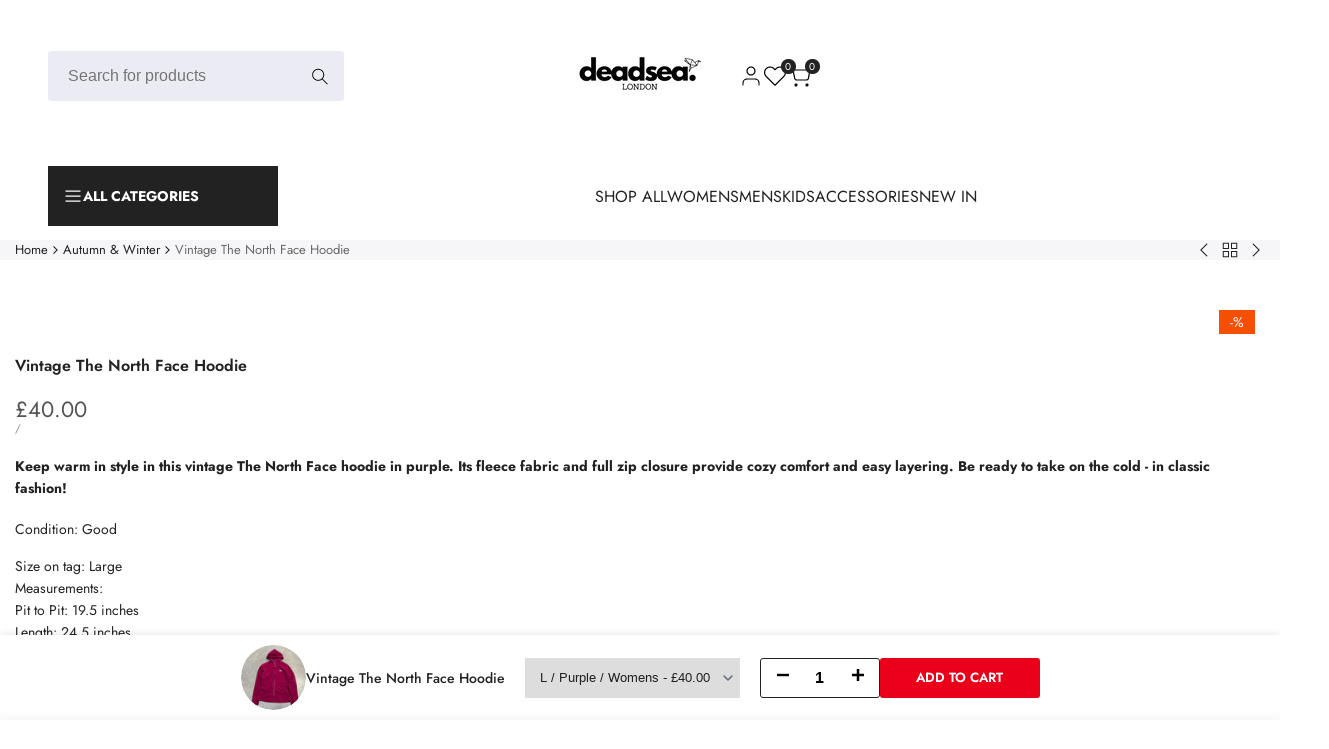

--- FILE ---
content_type: text/css
request_url: https://deadsealondon.com/cdn/shop/t/8/assets/collection-products.css?v=19235496549789910451762342446
body_size: 2718
content:
.hdt-pagination-wrapper a.hdt-loamore-btn:before{width:1.8rem;height:1.8rem;border-radius:100%;border:solid 2px;border-top-color:transparent!important;content:"";position:absolute;z-index:2;top:0;bottom:0;left:0;right:0;margin:auto;animation:hdt_rotator .6s linear infinite var(--hdt-anim-state, paused);opacity:0}.hdt-pagination-wrapper[loading] a>*{opacity:0}.hdt-pagination-wrapper[loading] a.hdt-loamore-btn:before{opacity:1;--hdt-anim-state: running}.hdt-ratio--custom-pr{--ratio-percent: calc(100% / (var(--aspect-ratiocus1)))}.hdt-prs-footer.hdt-pagination-wrapper{margin-top:calc(var(--pagination-distance) * calc(var(--section-prate, 75) / 100))}.hdt-card-product .hdt-pr-description{font-size:var(--text-base);line-height:30px;color:rgb(var(--color-foreground2));font-weight:var(--font-normal)}.hdt-border-pr-true:not(.flickityhdt-enabled) .hdt-pr-style9{padding:1px;box-shadow:inset -1px -1px rgb(var(--color-line-border)),-1px -1px rgb(var(--color-line-border))}.hdt-pr-color__item.is-swatch--selected{border-color:var(--primary-sw-color)}.hdt-pr-color__item.is-swatch--selected .hdt-pr-color__value{position:relative;overflow:hidden}.hdt-pr-color__item.is-swatch--selected .hdt-pr-color__value:before{position:absolute;z-index:1;top:1px;right:0;left:0;bottom:0;text-align:center;margin:auto;display:block;width:calc(var(--swatch-color-size) - 10px);height:calc(var(--swatch-color-size) - 10px);max-width:11px;max-height:11px;content:url("data:image/svg+xml,%3Csvg xmlns='http://www.w3.org/2000/svg' viewBox='0 0 17.837 17.837' fill='%23fff'%3E%3Cpath d='M16.145,2.571c-0.272-0.273-0.718-0.273-0.99,0L6.92,10.804l-4.241-4.27 c-0.272-0.274-0.715-0.274-0.989,0L0.204,8.019c-0.272,0.271-0.272,0.717,0,0.99l6.217,6.258c0.272,0.271,0.715,0.271,0.99,0 L17.63,5.047c0.276-0.273,0.276-0.72,0-0.994L16.145,2.571z'%3E%3C/path%3E%3C/svg%3E")}.hdt-pr-color__item.is-swatch--selected .hdt-pr-color__value.bg_color_white:before,.hdt-pr-color__item.is-swatch--selected .hdt-pr-color__value.bg_color_yellow:before{content:url("data:image/svg+xml,%3Csvg xmlns='http://www.w3.org/2000/svg' viewBox='0 0 17.837 17.837' fill='%23000'%3E%3Cpath d='M16.145,2.571c-0.272-0.273-0.718-0.273-0.99,0L6.92,10.804l-4.241-4.27 c-0.272-0.274-0.715-0.274-0.989,0L0.204,8.019c-0.272,0.271-0.272,0.717,0,0.99l6.217,6.258c0.272,0.271,0.715,0.271,0.99,0 L17.63,5.047c0.276-0.273,0.276-0.72,0-0.994L16.145,2.571z'%3E%3C/path%3E%3C/svg%3E")}.swatch_color_style_2 .hdt-pr-color__item,.swatch_color_style_2 .hdt-pr-color__item .hdt-pr-color__value,.swatch_color_style_2 .hdt-pr-color__item .hdt-pr-color__value:before,.hdt-card-product .hdt-color-list-item.is--color-link>a.hdt-radius-full{border-radius:var(--radius-full)}.hdt-pr-color__item .hdt-pr-color__name{font-size:0;display:none}.hdt-card-product .hdt-color-list-color{width:20px;height:20px;line-height:18px;border:solid 1px rgb(var(--color-line-border));padding:2px;box-shadow:none!important;background-color:transparent;transition:.4s ease .1s}[type=radio]:checked+.hdt-color-list-color{border-color:rgb(var(--color-foreground))}.hdt-card-product .hdt-color-list-color .hdt-color-bg{border:solid 1px transparent;background:var(--hdt-bg-image, none);background-position:center!important;background-repeat:no-repeat!important;background-size:calc(100% + 10px) calc(100% + 10px)!important;transition:border .25s ease}.hdt-color-list-color:not(.hdt-radius-full) .hdt-color-bg{transform:rotate(0)!important}[type=radio]:checked+.hdt-color-list-color .hdt-color-bg{border-color:rgb(var(--color-background))}.hdt-card-product .hdt-color-list-item.is--color-link>a{min-width:20px;height:20px;line-height:18px;padding:0 3px;display:flex;align-items:center;justify-content:center}.swatch_color_style_2 .hdt-color-list-item.is--color-link>a{border-radius:var(--radius-full)}.hdt-pr-color__item{width:var(--swatch-color-size);height:var(--swatch-color-size);background-color:transparent;border-radius:0}.hdt-pr-color__item.is--colors-more a:before{font-size:10px;line-height:var(--swatch-color-size)}.hdt-pr-color__item .hdt-pr-color__value{width:100%;height:100%;display:block;text-align:center;background-position:center center!important;background-repeat:no-repeat!important;background-size:cover!important}.hdt-card-product .hdt-card-product__media:before{content:"";position:absolute;left:0;top:0;bottom:0;right:0;background-color:var(--pr-background-overlay);opacity:0;z-index:1;transition:.5s;pointer-events:none;border-start-start-radius:max(var(--radius-product-media),var(--radius-product-card));border-start-end-radius:max(var(--radius-product-media),var(--radius-product-card))}.hdt-card-product:hover .hdt-card-product__media:before{opacity:1}.hdt-card-product.hdt-colors-selected .hdt-card-product__media .hdt-product-hover-img{z-index:1}.hdt-product.hdt-colors-selected .hdt-card-product__media .hdt-product-main-img{z-index:2;opacity:1;transition:.5s ease 0s}.hdt-pr-border_in_image .hdt-card-product__media{border:solid 1px rgb(var(--color-line-border));border-radius:max(var(--radius-product-media),var(--radius-product-card))}.hdt-pr-border_on_item .hdt-card-product .hdt-card-product__wrapper{height:100%;border:solid 1px rgb(var(--color-line-border));border-radius:max(var(--radius-product-media),var(--radius-product-card))}.hdt-pr-border_on_item .hdt-card-product .hdt-card-product__info{padding:0 5px 5px}:where(.hdt-slider.hdt-pr-border_on_item,.hdt-slider.hdt-collection-products) .hdt-slider__viewport{padding:1px}.hdt-pr-border_on_grid:not(.hdt-slider){padding-block-start:1px;--spacing-x: 0px !important;--spacing-y: 0px !important}.hdt-pr-border_on_grid:not(.hdt-slider) .hdt-card-product .hdt-card-product__info{padding-bottom:10px}.hdt-pr-border_on_grid:not(.hdt-slider) .hdt-card-product{padding:5px 5px 15px;border-radius:var(--radius-product-card);box-shadow:inset -1px -1px rgb(var(--color-line-border)),-1px -1px rgb(var(--color-line-border))}.hdt-pr-border_on_grid .hdt-card-product__media-wrapp,.hdt-pr-border_on_grid .hdt-card-product__media:before{border-end-start-radius:var(--radius-product-media);border-end-end-radius:var(--radius-product-media)}@container card-product (min-width: 210px){.hdt-pr-border_on_item .hdt-card-product .hdt-card-product__info{padding:0 15px 15px}}.hdt-shop-content>.hdt-row-grid.hdt-grid-cols-0{gap:0}hdt-card-product.hdt-card-product.hdt-pr-list:not(:first-child){margin-top:-1px}.hdt-control-layout{--layout-control-cl: rgba(var(--color-foreground)/ .4)}.hdt-control-layout hdt-view-layout-switch{gap:10px}.hdt-control-layout hdt-view-layout-switch button.is-active{--layout-control-cl: rgb(var(--color-foreground))}.hdt-control-layout hdt-view-layout-switch button>span{display:block;position:relative;border:1px solid currentcolor;color:var(--layout-control-cl);height:26px;transition:.25s}.hdt-control-layout hdt-view-layout-switch button>span:before{content:"";position:absolute;top:2px;left:2px;width:10px;height:20px;background:currentcolor;background:var(--layout-control-cl);transition:.3s}.hdt-control-layout hdt-view-layout-switch button.is--active{pointer-events:none}.hdt-control-layout hdt-view-layout-switch button .hdt-icon_view1{width:28px}.hdt-control-layout hdt-view-layout-switch button .hdt-icon_view2,.hdt-control-layout hdt-view-layout-switch button .hdt-icon_view_list{width:29px}.hdt-control-layout hdt-view-layout-switch button .hdt-icon_view3{width:42px}.hdt-control-layout hdt-view-layout-switch button .hdt-icon_view4{width:55px}.hdt-control-layout hdt-view-layout-switch button .hdt-icon_view5{width:68px}.hdt-control-layout hdt-view-layout-switch button .hdt-icon_view6{width:81px}.hdt-control-layout hdt-view-layout-switch button .hdt-icon_view_list:before{right:2px;height:5px;width:23px;box-shadow:0 7.3px 0 var(--layout-control-cl),0 15.1px 0 var(--layout-control-cl)}.hdt-control-layout hdt-view-layout-switch button .hdt-icon_view1:before{width:22px}.hdt-control-layout hdt-view-layout-switch button .hdt-icon_view2:before{box-shadow:13px 0 0 var(--layout-control-cl)}.hdt-control-layout hdt-view-layout-switch button .hdt-icon_view3:before{box-shadow:13px 0 0 var(--layout-control-cl),26px 0 0 var(--layout-control-cl)}.hdt-control-layout hdt-view-layout-switch button .hdt-icon_view4:before{box-shadow:13px 0 0 var(--layout-control-cl),26px 0 0 var(--layout-control-cl),39px 0 0 var(--layout-control-cl)}.hdt-control-layout hdt-view-layout-switch button .hdt-icon_view5:before{box-shadow:13px 0 0 var(--layout-control-cl),26px 0 0 var(--layout-control-cl),39px 0 0 var(--layout-control-cl),52px 0 0 var(--layout-control-cl)}.hdt-control-layout hdt-view-layout-switch button .hdt-icon_view6:before{box-shadow:13px 0 0 var(--layout-control-cl),26px 0 0 var(--layout-control-cl),39px 0 0 var(--layout-control-cl),52px 0 0 var(--layout-control-cl),65px 0 0 var(--layout-control-cl)}.hdt-shop-control{margin-top:40px;margin-bottom:40px;--spacing-x: 10px;--button-control-cl: rgba(var(--color-foreground)/ .6)}.hdt-shop-control>.hdt-col.hdt-control-layout{display:flex;justify-content:center}.hdt-shop-control>.hdt-col.hdt-control-layout:nth-child(2n):not(:last-child){justify-content:center}.hdt-shop-control>.hdt-col.hdt-control-layout:nth-child(2n):last-child{justify-content:flex-end}.hdt-shop-control>.hdt-col.hdt-control-sorting{display:flex;justify-content:flex-end}.hdt-col.hdt-control-sorting .hdt-popover__sorting{max-width:100%;overflow:hidden}.hdt-popover-sort-list::part(header){line-height:30px;font-weight:var(--font-medium);border-bottom:solid 1px rgb(var(--color-line-border));display:flex;justify-content:space-between;align-items:center}.hdt-popover-sort-list::part(close-button){line-height:30px;display:inline-flex;align-items:center;justify-content:center;height:30px;border:none;background:transparent}.hdt-control-sidebar button{text-transform:uppercase;color:rgb(var(--color-foreground));gap:5px}.dir--rtl .hdt-control-sidebar button svg{transform:rotate(180deg)}.hdt-shop-control .hdt-filter_btn{gap:5px;color:var(--button-control-cl);line-height:22px;font-size:var(--text-base);text-wrap:nowrap;overflow:hidden;text-overflow:ellipsis}.hdt-popover__sorting>button{gap:10px;color:var(--button-control-cl);border:solid 1px #DDD;border-radius:var(--radius-button);line-height:26px;min-height:26px;padding:0 var(--spacing-1-4);font-size:var(--text-base);font-weight:var(--font-normal);max-width:100%;display:inline-flex;align-items:center;justify-content:space-between;min-width:190px}@media (max-width: 767px){.hdt-popover__sorting>button{min-width:100%}}.hdt-popover__sorting>button[aria-expanded=false]{display:flex;text-wrap:nowrap;overflow:hidden;text-overflow:ellipsis}.hdt-popover__sorting>button>span{text-wrap:nowrap;overflow:hidden;text-overflow:ellipsis}.hdt-shop-control .hdt-filter_btn svg,.hdt-popover__sorting>button>svg,.hdt-sidebar-btn svg{color:inherit;fill:currentcolor}.hdt-popover__sorting .hdt-popover::part(outside-close-button),.hdt-popover__sorting .hdt-popover::part(overlay),.hdt-popover__sorting .hdt-popover::part(header){display:none}.hdt-popover__sorting .hdt-popover::part(body){padding:15px 0;box-shadow:0 2px 5px rgb(var(--color-line-border))}.hdt-popover__sorting .hdt-popover::part(arrow){box-shadow:0 0 5px rgb(var(--color-line-border))}.hdt-popover__sorting .hdt-popover::part(content){min-width:250px;padding:0;position:relative}.hdt-popover__sorting hdt-richlist{width:100%;min-width:250px}.hdt-popover__sorting hdt-richlist button{font-size:var(--text-base);font-weight:var(--font-medium);color:rgba(var(--color-foreground)/ .6);padding:5px 15px;display:flex;line-height:30px;width:100%;position:relative}.hdt-popover__sorting hdt-richlist button[aria-selected=true]{color:rgb(var(--color-accent));background-color:rgba(var(--color-accent)/ .08)}.hdt-popover__sorting hdt-popover{border-radius:calc(var(--radius-button) + 2px);box-shadow:0 2px 5px rgb(var(--color-line-border));background-color:rgb(var(--color-background))}.hdt-active-filters{margin-top:10px;margin-bottom:50px;font-size:15px;color:rgb(var(--color-foreground));display:flex;align-items:center}.hdt-active-filters a{position:relative;padding-inline-start:15px}.hdt-active-filters wrapp-hdt-facet-url:first-child:last-child a{border:none;margin-inline-end:0;padding-inline-end:0}.hdt-active-filters .hdt-active-filters__clear-all{color:rgb(var(--color-secondary-button));background-color:rgb(var(--color-secondary-button-text));padding-inline-start:25px;padding-inline-end:15px;line-height:26px;gap:8px;border-radius:var(--radius-button)}.hdt-active-filters a:before,.hdt-active-filters a:after{content:" ";position:absolute;top:50%;display:inline-block;margin-top:-1px;width:10px;height:2px;background-color:currentColor;transition:background-color .2s ease-in-out,transform .2s ease-in-out,width .2s ease-in-out,-webkit-transform .2s ease-in-out}.hdt-active-filters a:before{-webkit-transform:rotate(45deg);transform:rotate(45deg)}.hdt-active-filters a:after{-webkit-transform:rotate(-45deg);transform:rotate(-45deg)}.hdt-active-filters a:hover:before,.hdt-active-filters a:hover:after{-webkit-transform:rotate(0);transform:rotate(0)}.dir--ltr .hdt-active-filters a:before,.dir--ltr .hdt-active-filters a:after{left:0}.dir--ltr .hdt-active-filters .hdt-active-filters__clear-all:before,.dir--ltr .hdt-active-filters .hdt-active-filters__clear-all:after{left:10px}.dir--rtl .hdt-active-filters a:before,.dir--rtl .hdt-active-filters a:after{right:0}.dir--rtl .hdt-active-filters .hdt-active-filters__clear-all:before,.dir--rtl .hdt-active-filters .hdt-active-filters__clear-all:after{right:10px}.hdt-pr-loop .hdt-card-product__wrapper{gap:15px}.hdt-loop-item .hdt-loop-inner{gap:10px;align-items:flex-start}.hdt-pr-loop .hdt-card-product__media{width:80px;min-width:80px;border-radius:var(--radius-product-card)}.hdt-pr-loop .hdt-card-product__info{display:flex;flex-direction:column;margin-top:0!important;flex:1}.hdt-pr-loop .hdt-card-product__title{font-size:var(--text-lg);font-weight:var(--font-normal);line-height:var(--font-heading-line-height)}.hdt-product__complimentary-item .hdt-card-product__info{margin-top:1rem}.hdt-product__complimentary-item .hdt-pr-loop .hdt-card-product__title{font-size:var(--text-base);font-weight:var(--font-medium)}.hdt-pr-loop .hdt-price{font-size:var(--text-base)}.hdt-discount-section-content.hdt-box-border-true{padding:0 var(--pd-lr) var(--pd-tb);border:solid 2px rgb(var(--color-line-border));border-radius:var(--radius)}.hdt-pr-stock{width:100%}.hdt-discount-section-content .hdt-section-main-heading{padding:5px;background-color:rgb(var(--color-background));gap:var(--heading-gap)}.hdt-discount-section-content .hdt-section-main-heading .hdt-countdown{color:rgba(var(--color-foreground2));background-color:rgb(var(--color-background2));display:inline-flex;align-items:center;border-radius:var(--radius-button);padding:5px 15px;min-height:40px;position:static;font-size:var(--text-lg);font-weight:var(--font-semibold);gap:10px}.hdt-discount-section-content .hdt-countdown .hdt-countdown-title{display:flex;align-items:center;gap:5px;font-weight:var(--font-normal)}:where(.hdt-box-layout1,.hdt-box-layout2) .hdt-countdown :where(.hdt-countdown-days,.hdt-countdown-days .hdt-countdown__amount){margin-inline-end:5px}.hdt-box-layout2.hdt-discount-section-content .hdt-section-head{background-color:rgb(var(--color-background2));padding:5px 15px;border-radius:var(--radius)}.hdt-box-layout2.hdt-discount-section-content .hdt-section-main-heading{padding:0;background-color:transparent}.hdt-box-layout3.hdt-discount-section-content .hdt-countdown .hdt-countdown-title{font-size:15px;font-weight:var(--font-medium)}.hdt-box-layout3.hdt-discount-section-content .hdt-section-main-heading .hdt-countdown{font-size:var(--text-base);font-size:15px}.hdt-pr-discount-style1 .hdt-card-product__info{margin-bottom:15px}:where(.hdt-pr-discount-style1,.hdt-pr-discount-style2,.hdt-pr-discount-style3) .hdt-card-product .hdt-progress-bar{margin-top:20px}.hdt-card-product .hdt-progress-bar{margin:5px 0 10px;height:8px;border-radius:4px;overflow:hidden}.hdt-pr-discount-style2 .hdt-pr-stock{margin-bottom:10px}.hdt-collection-group-title{line-height:var(--font-heading-line-height);font-weight:var(--font-heading-weight);margin-bottom:30px;color:rgb(var(--color-foreground))}.hdt-collection-group-title.hdt-title-style1 span{padding-bottom:5px}.hdt-collection-group-title.hdt-title-style1 span:after{content:"";width:60px;height:2px;background-color:rgb(var(--color-foreground));left:0;bottom:0;position:absolute}.hdt-collection-group-item .hdt-card-product-wrapper{display:flex;gap:10px}.hdt-collection-group-title.hdt-title-style2{padding-bottom:5px;border-bottom:solid 1px rgb(var(--color-line-border));margin-bottom:35px}.hdt-lm-bar{text-align:center}.hdt-lm-bar .hdt-lm-bar-text{font-size:1.5rem}.hdt-lm-bar .hdt-lm-bar-progress{display:block;margin:15px auto 20px;width:250px;height:4px;background-color:rgb(var(--color-line-border));border-radius:var(--radius-sm)}.hdt-lm-bar .hdt-lm-bar--current{width:0;will-change:width;-webkit-transition:width .3s cubic-bezier(.19,1,.22,1);transition:width .3s cubic-bezier(.19,1,.22,1);background:linear-gradient(to right,rgb(var(--color-foreground)),rgb(var(--color-accent)))}@media (max-width: 767px){.hdt-hidden-pr-atc .hdt-card-product .hdt-card-product__btn-ultra,.hdt-hidden-pr-quickview .hdt-card-product .hdt-card-product__btn-quick-view,.hdt-hidden-pr-compare .hdt-card-product .hdt-card-product__btn-compare,.hdt-hidden-pr-wishlist .hdt-card-product:not(.hdt-pr-wishlist) .hdt-card-product__btn-wishlist,.hdt-minimal-products .hdt-card-product :where(.hdt-size-list,.hdt-pr-countdown),.hdt-hidden-pr-badges .hdt-card-product .hdt-badge__wrapp{display:none!important}}@media (min-width: 768px){.hdt-popover__sorting>button{min-height:32px;line-height:30px}.hdt-pr-border_on_grid:not(.hdt-slider) .hdt-card-product{padding:10px 10px 15px}}@media (min-width: 1150px){.hdt-prs-footer.hdt-pagination-wrapper{margin-top:var(--pagination-distance)}.hdt-popover__sorting>button{min-height:40px;line-height:38px}.hdt-pr-list .hdt-product-form{justify-content:center}.hdt-discount-section-content .hdt-section-main-heading,.hdt-box-layout2.hdt-discount-section-content .hdt-section-head{padding:5px 20px;flex-direction:row}.hdt-box-layout1.hdt-discount-section-content .hdt-countdown{padding:5px 24px;min-height:60px}}@media (-moz-touch-enabled: 0),(hover: hover) and (min-width: 1150px){.hdt-popover__sorting hdt-richlist button:hover{color:rgb(var(--color-foreground))}.hdt-popover__sorting>button:hover,.hdt-shop-control .hdt-filter_btn:hover,.hdt-popover__sorting>button[aria-expanded=true]{--button-control-cl: rgb(var(--color-foreground))}.hdt-control-layout hdt-view-layout-switch button:hover{--layout-control-cl: rgb(var(--color-foreground))}}
/*# sourceMappingURL=/cdn/shop/t/8/assets/collection-products.css.map?v=19235496549789910451762342446 */


--- FILE ---
content_type: text/css
request_url: https://deadsealondon.com/cdn/shop/t/8/assets/hdt-pickup-availability.css?v=101360951093142051191762342447
body_size: 60
content:
.hdt-pickup-availability-list__item+.hdt-pickup-availability-list__item{margin-top:3rem}.hdt-pickup-availability__preview .hdt-icon-svg{min-width:1.2rem;min-height:1.2rem;width:1.2rem;height:1.2rem;vertical-align:middle;display:inline-block;margin-top:.5rem}.hdt-pickup-availability__header{display:flex;flex-wrap:wrap;align-items:center;gap:1rem 2rem}.hdt-pickup-availability__info{margin-inline-start:1rem}.hdt-pickup-availability__media{width:8rem;height:8rem}.hdt-pickup-availability__media img{position:absolute;left:0;right:0;width:100%;height:100%;object-fit:cover;object-position:center}.hdt-pickup-availability__info .hdt-caption.hdt-text-sm{font-size:1.3rem}.hdt-pickup-availability__info button{text-decoration:underline;border:none;padding:0;background:transparent;margin-top:.8rem;font-size:1.3rem}.hdt-modal-pickup-availability::part(header){display:flex;justify-content:space-between;padding:2rem;background-color:rgb(var(--color-background2));position:relative}.hdt-pickup-availability__title{font-size:1.5rem;margin-bottom:.5rem}.hdt-modal-pickup-availability::part(close-button){color:rgb(var(--color-foreground));background:transparent;outline:none;border:none;cursor:pointer;transition:all .3s ease;width:3rem;height:3rem;display:flex;align-items:center;justify-content:center;padding:0;position:absolute;top:1rem;right:1rem}.hdt-modal-pickup-availability::part(content){width:100%;border-radius:.3rem;margin:.8rem;padding:0;overflow:hidden}.hdt-modal-pickup-availability::part(body){padding-inline-start:2rem;padding-inline-end:2rem}.hdt-pickup-availability-list__preview{margin:1.5rem 0}.hdt-pickup-availability-address{font-size:1.3rem;font-style:normal}.hdt-pickup-availability-list__button{margin-top:1.4rem;padding:0;background-color:transparent;gap:.4rem;transition:color .3s ease;font-size:1.3rem;text-decoration:underline}.hdt-pickup-availability-list__button svg{width:1.2rem;height:1.2rem;fill:currentColor}.hdt-pickup-availability-list__item+.hdt-pickup-availability-list__item{margin-top:1.5rem;padding-top:1.5rem;border-top:.1rem solid rgb(var(--color-line-border))}@media (min-width: 768px){.hdt-modal-pickup-availability::part(content){max-width:min(62.5rem,90vw)}}@media (max-width:767px){.hdt-pickup-availability__media{width:6rem;height:6rem}.hdt-pickup-availability__variant{font-size:var(--text-sm)}}@media (-moz-touch-enabled: 0),(hover: hover) and (min-width: 1150px){.hdt-pickup-availability-list__button:hover{color:rgb(var(--color-foreground)/.65)}}
/*# sourceMappingURL=/cdn/shop/t/8/assets/hdt-pickup-availability.css.map?v=101360951093142051191762342447 */


--- FILE ---
content_type: text/css
request_url: https://deadsealondon.com/cdn/shop/t/8/assets/hdt-newsletter-popup.css?v=132200736068776142371762342447
body_size: -458
content:
.hdt-modal-newsletter.hdt-modal .hdt-dialog-modal__inner{padding:0}.sys-newsletter .hdt-content{padding:20px}.sys-newsletter .hdt-newsletter-parent{display:block}.sys-newsletter .hdt-modal-ver .hdt-dialog{width:53rem}@media (min-width: 768px){.sys-newsletter .hdt-content{padding:30px 37px}.sys-newsletter .hdt-content *+:where(.hdt-text,.hdt-subtext){margin-top:17px}.sys-newsletter .hdt-content *+.hdt-newsletter{margin-top:26px}.hdt-modal-newsletter-image_mb{display:none}.hdt-modal-hor .hdt-img_wrap{width:50%;flex:1 0 auto;object-fit:cover;object-position:center}.hdt-modal-hor .hdt-ratio{--ratio-percent: 100%}}@media (max-width: 1024px){.sys-newsletter .hdt-text-2xl{font-size:var(--text-xl)}}@media (max-width: 767px){.sys-newsletter .hdt-text-2xl{font-size:var(--text-base)}.hdt-modal-newsletter .hdt-wrapper{display:block}}
/*# sourceMappingURL=/cdn/shop/t/8/assets/hdt-newsletter-popup.css.map?v=132200736068776142371762342447 */
